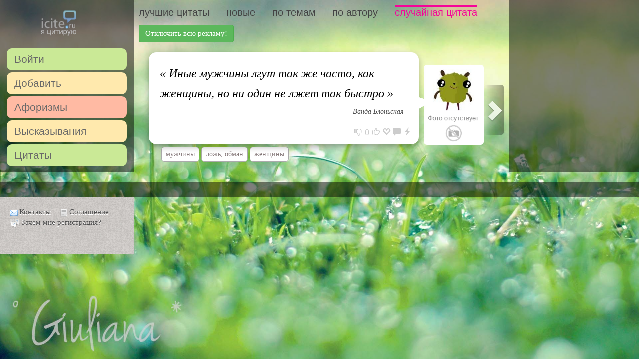

--- FILE ---
content_type: text/html; charset=UTF-8
request_url: https://icite.ru/11156/citaty/blonskaya_vanda/inie_muzhchini_lgut_tak_zhe_chasto_kak
body_size: 7716
content:

<!DOCTYPE html>
<head>
  <meta http-equiv="Content-type" content="text/html; charset=utf-8"/>
  <meta http-equiv="X-UA-Compatible" content="IE=edge">
  <meta name="viewport" content="width=device-width, initial-scale=1.0">
<!--TODO:<meta name="viewport" content="width=device-width,initial-scale=1,maximum-scale=1">!-->

<link rel="icon" href="https://icite.ru/favicon.ico" type="image/x-icon">
<link rel="shortcut icon" href="https://icite.ru/favicon.ico" type="image/x-icon">
<link rel="apple-touch-icon" href="https://icite.ru/favicon.png">

<script type="text/javascript" src="https://yandex.st/jquery/2.0.3/jquery.min.js"></script>
<script type="text/javascript">
if (typeof jQuery == 'undefined') { 
document.write("<script src='/extra/js/jquery-2.0.3.min.js'></scr"+"ipt>");
}
</script>

<script type="text/javascript" src="/extra/js/bootstrap.min.js"></script>
<script type='text/javascript' src='/extra/js/jquery.upscrollbutton.js'></script>
<script type="text/javascript" src="/extra/js/jquery.toastmessage.js"></script>
<!--TODO:How it can work?!-->
<script type="text/javascript" src="/extra/js/jquery.cookie.js"></script>
<!--TODO:What is it?!-->
<script type="text/javascript" src="/extra/js/jquery.easing.1.3.js"></script>
<script type="text/javascript" src="/extra/js/index.js"></script>


<link href="/extra/bootstrap.min.css" type="text/css" rel="stylesheet" media="all"/>
<link href="/extra/style.min.css" type="text/css" rel="stylesheet" media="all"/>
<link href="/extra/toastmessage.css" type="text/css" rel="stylesheet" media="all"/>
<link href="/extra/bs.css" type="text/css" rel="stylesheet" media="all"/>

<!--TODO:после рестайла устареет-->
<!--[if IE 7]>
<style>
#three .tr, #three .br, #four .tr, #four .br, #three_c .tr, #three_c .br {
	margin-left:0;
}
</style>
<![endif]-->

<title>Цитаты Блоньская, Ванда &#45; Иные мужчины лгут так же часто, как на icite.ru</title> 
<meta name="description" content="Цитаты и афоризмы Блоньская. Иные мужчины лгут так же часто, как женщины, но ни один не лжет так Мудрые высказывания Блоньская - много цитат на сайте icite.ru" />

<meta name="keywords" content="Блоньская, цитаты, icite.ru, цитаты из фильмов, цитаты о жизни, цитаты о любви, цитаты великих людей, афоризмы, лучшие афоризмы, красивые цитаты, смешные цитаты, прикольные цитаты, величайшие цитаты, великие цитаты, цитаты о дружбе, фразы о любви, цитаты из книг, цитаты о счастье, цитаты рунета, умные цитаты, цитаты о людях, цитаты о женщинах, цитаты о мужчинах, цитаты о девушках, афоризмы о жизни, афоризмы о любви, прикольные и смешные афоризмы, крылатая фраза, мудрая мысль" />
</head>
<body>
<script type="text/javascript">
  var _gaq = _gaq || [];
  _gaq.push(['_setAccount', 'UA-29505194-1']);
  _gaq.push(['_trackPageview']);

  (function() {
    var ga = document.createElement('script'); ga.type = 'text/javascript'; ga.async = true;
    ga.src = ('https:' == document.location.protocol ? 'https://ssl' : 'http://www') + '.google-analytics.com/ga.js';
    var s = document.getElementsByTagName('script')[0]; s.parentNode.insertBefore(ga, s);
  })();
</script>

<!-- Yandex.Metrika counter -->
<div style="display:none;">
<script type="text/javascript">
var yaParams = {ab_test: "Включена реклама"};
</script>

<script type="text/javascript">
(function(w, c) {
    (w[c] = w[c] || []).push(function() {
        try {
            w.yaCounter12836260 = new Ya.Metrika({id:12836260, params:window.yaParams, enableAll: true, trackHash:true, webvisor:true});
        }
        catch(e) { }
    });
})(window, "yandex_metrika_callbacks");
</script>
</div>
<script src="//mc.yandex.ru/metrika/watch.js" type="text/javascript" defer="defer"></script>
<noscript><div><img src="//mc.yandex.ru/watch/12836260" style="position:absolute; left:-9999px;" alt="" /></div></noscript>
<main>
<div id="wrapper">
<table id="maintable" width="100%" cellspacing="0" cellpadding="0">
    <tr>
        <td class="bglayer" valign="top" align="left" width="250px" style="padding-top: 15px;">
    <a href="/"><div style="background: url('/logo.png') no-repeat 50%;width: 250px;height: 60px;"></div></a>
    <ul class="container">

        <li class="menu">
        <ul>
                        <li class="buttonstate"><a href="/enter" class="blue box-rounded">Войти</a></li>
                </ul>
        </li>

        <li class="menu">
            <ul>
                <li class="buttonstate"><a href="/add_quote" class="green box-rounded">Добавить</a></li>
            </ul>
        </li>


        <li class="menu">
            <ul>
                <li class="button"><a href="#" class="red box-rounded">Афоризмы</a></li>

                <li id="aforizm" class="dropdown">
                    <ul>
                        <li><a href="/citaty/pro/lyubov">афоризмы о любви</a></li>
                        <li><a href="/9/themes/smeshnie">прикольные афоризмы</a></li>
                        <li><a href="/citaty/pro/zhizn">афоризмы про жизнь</a></li>
                        <li><a href="/citaty/pro/zhenshini">афоризмы про женщин</a></li>
                        <li><a href="/citaty/pro/muzhchini">афоризмы про мужчин</a></li>
                        <li><a href="/citaty/pro/otnosheniya">афоризмы про отношения</a></li>
                        <li><a href="/4/themes/krasivie">красивые афоризмы</a></li>
                        <li><a href="/citaty/pro/schaste">афоризмы о счастье</a></li>
                        <li><a href="/9/themes/smeshnie">смешные афоризмы</a></li>
                    </ul>
                </li>

            </ul>

        </li>


        <li class="menu">

            <ul>
                <li class="button"><a href="#" class="green box-rounded">Высказывания</a></li>

                <li class="dropdown">
                    <ul>
                        <li><a href="/6/themes/mudrie">великие высказывания</a></li>
                        <li><a href="/9/themes/smeshnie">смешные высказывания</a></li>
                        <li><a href="/citaty/pro/zhizn">высказывания о жизни</a></li>
                        <li><a href="/citaty/pro/chelovek_lyudi">высказывания о людях</a></li>
                        <li><a href="/citaty/pro/lyubov">высказывания о любви</a></li>
                        <li><a href="/6/themes/mudrie">мудрые высказывания</a></li>
                        <li><a href="/4/themes/krasivie">красивые высказывания</a></li>
                        <li><a href="/9/themes/smeshnie">прикольные высказывания</a></li>
                        <li><a href="/3/themes/ironichnie">ироничные высказывания</a></li>
                        <li><a href="/citaty/pro/zhenshini">высказывания о женщинах</a></li>
                        <li><a href="/citaty/pro/muzhchini">высказывания о мужчинах</a></li>
                        <li><a href="/citaty/pro/yazik">высказывания о языке</a></li>
                        <li><a href="/citaty/pro/russkie">высказывания о русских</a></li>
                        <li><a href="/citaty/pro/deti">высказывания о детях</a></li>
                    </ul>
                </li>

            </ul>

        </li>




        <li class="menu">

            <ul>
                <li class="button"><a href="#" class="blue box-rounded">Цитаты</a></li>

                <li class="dropdown">
                    <ul>
                        <li><a href="/3/category/filmi">цитаты из фильмов</a></li>
                        <li><a href="/citaty/pro/lyubov">цитаты о любви</a></li>
                        <li><a href="/citaty/pro/zhizn">цитаты о жизни</a></li>
                        <li><a href="/1/themes/grustnie">грустные цитаты</a></li>
                        <li><a href="/2/themes/zhiznennie">жизненные цитаты</a></li>
                        <li><a href="/3/themes/ironichnie">ироничные цитаты</a></li>
                        <li><a href="/4/themes/krasivie">красивые цитаты</a></li>
                        <li><a href="/5/themes/motiviruyushie"> 	мотивирующие цитаты</a></li>
                        <li><a href="/6/themes/mudrie">мудрые цитаты</a></li>
                        <li><a href="/7/themes/pozitivnie">позитивные цитаты</a></li>
                        <li><a href="/9/themes/smeshnie">смешные цитаты</a></li>
                        <li><a href="/">лучшие цитаты</a></li>
                        <li><a href="/4/category/komiksi">цитаты из комиксов</a></li>
                        <li><a href="/5/category/seriali">цитаты из сериалов</a></li>
                        <li><a href="/6/category/multfilmi">цитаты из мультфильмов</a></li>
                        <li><a href="/2/category/knigi">цитаты из книг</a></li>
                        <li><a href="/7/category/anime">цитаты из аниме</a></li>
                        <li><a href="/8/category/kompyuternie_igri">цитаты из игр</a></li>
                        <li><a href="/9/category/poslovitci">цитаты из пословиц</a></li>
                        <li><a href="/10/category/pesni">цитаты из песен</a></li>
                    </ul>
                </li>

            </ul>

        </li>




    </ul>

    <!--логин!-->

</td>

<link rel="stylesheet" type="text/css" href="/extra/q.css"/>
<script type="text/javascript" src="/extra/js/navigate.js"></script>
<script type="text/javascript" src="/extra/js/vote.js"></script>

<style>
.textcite:after, .textcite:before {
border-color: rgba(0, 0, 0, 0) #fff;
    border-width: 8px 0 15px 25px;
    bottom: auto;
    left: auto;
    right: -25px;
    top: 90px;
	}
	
	#centercite td {
	vertical-align:top;
	} 
	
	
.carousel-control {
    bottom: 0;
    color: #fff;
    /*font-size: 20px;*/
    left: 0;
    opacity: 0.7;
    position: relative;
    text-align: center;
    text-shadow: 0 1px 2px rgba(0, 0, 0, 0.6);
    top: 0;
    /*width: 15%;*/
}
.carousel-control.left {
    background-image: linear-gradient(to right, rgba(0, 0, 0, 0.5) 0px, rgba(0, 0, 0, 0) 100%);
    background-repeat: repeat-x;
	border-radius: 5px;
    display: block;
    /*height: 300px;*/
    margin-top: 85px;
	
}
.carousel-control.right {
    background-image: linear-gradient(to right, rgba(0, 0, 0, 0) 0px, rgba(0, 0, 0, 0.5) 100%);
    background-repeat: repeat-x;
	border-radius: 5px;
    display: block;
    /*height: 300px;*/
    margin-top: 85px;
	
    /*left: auto;
    right: 0;*/
}
.carousel-control:hover, .carousel-control:focus {
    color: #fff;
    opacity: 0.9;
    outline: 0 none;
    text-decoration: none;
}
.carousel-control .icon-prev, .carousel-control .icon-next, .carousel-control .glyphicon-chevron-left, .carousel-control .glyphicon-chevron-right {
    /*display: inline-block;
    position: absolute;
    top: 50%;*/
    z-index: 5;
	font-size: 2.5em;
    margin: 30px 0;
}

/*.carousel-control .icon-prev, .carousel-control .glyphicon-chevron-left {
    left: 50%;
    margin-left: -10px;
}
.carousel-control .icon-next, .carousel-control .glyphicon-chevron-right {
    margin-right: -10px;
    right: 50%;
*/

.carousel-control .icon-prev, .carousel-control .icon-next {
    font-family: serif;
    height: 20px;
    margin-top: -10px;
    width: 20px;
}
.carousel-control .icon-prev:before {
    content: "‹";
}
.carousel-control .icon-next:before {
    content: "›";
}
	
	
	
</style>
<!--<link rel="image_src" href="https://icite.ru/img/50/nayan.jpg">!-->
<meta property="og:image" content="https://icite.ru/img/50/nayan.jpg" />
<td valign="top" style="padding-top:0px;" class="centertable">
<div id="menu" style="display: inline;float: left;width: 100%;vertical-align: bottom;padding-bottom: 10px;padding-top: 10px;">
    <a class='menu1' href="/" title="Лучшие цитаты">лучшие цитаты</a>
    <!--<a class="menu2" href="#" title="SEO KEYWORDS">цитата дня</a>!-->
    <a class='menu2' href="https://icite.ru/fresh_citaty" title="Самые новые цитаты">новые</a>
    <a class='menu3' href="https://icite.ru/1/a/citaty_theme" title="Цитаты по различным темам">по темам</a>
    <a class='menu4'  href="https://icite.ru/1/a/citaty_autors" title="Цитаты величайших авторов">по автору</a>
    <a onclick="$.cookie('tag', '0', { expires: -7, path: '/', domain: '.'+document.domain});$.cookie('autor', '0', { expires: -7, path: '/', domain: '.'+document.domain});" class='menu5_current' href="https://icite.ru/138329/citaty/khonda_soichiro/v_tcelom_lyudi_rabotayut_napryazhennee" title="Случайная цитата">случайная цитата</a>
</div>


<!--<div><form action="http://icite.com/search_result" id="cse-search-box">
    <div style="display: inline;">
        <input type="hidden" name="cx" value="partner-pub-0508123775901790:2782442420" />
        <input type="hidden" name="cof" value="FORID:11" />
        <input type="hidden" name="ie" value="UTF-8" />
        <input name="q" type="text" size="40" placeholder="Поиск..." value=""/>
    </div>
</form></div>
<script type="text/javascript" src="https://www.google.com/jsapi"></script>
<script type="text/javascript">google.load("elements", "1", {packages: "transliteration"});</script>
<script type="text/javascript" src="https://www.google.com/cse/t13n?form=cse-search-box&t13n_langs=en"></script>!-->


<!--<div><form action="https://icite.ru/" id="cse-search-box">
    <div style="display: inline;">
        <input name="s" type="text" size="50" placeholder="Поиск..." value=""/>
    </div>
</form></div>!-->

<!-- Yandex.RTB -->
<script>window.yaContextCb=window.yaContextCb||[]</script>
<script src="https://yandex.ru/ads/system/context.js" async></script>

    
<!-- Yandex.RTB R-A-90030-9 -->
<div id="yandex_rtb_R-A-90030-9"></div>
<script>window.yaContextCb.push(()=>{
    Ya.Context.AdvManager.render({
        "blockId": "R-A-90030-9",
        "renderTo": "yandex_rtb_R-A-90030-9"
    })
})
</script>
<a style="font-size: 15px;" class="btn btn-success" onclick="date = new Date();date.setTime(date.getTime() + (300 * 60 * 1000));$.cookie('lock_ads', '1', { expires: date,path: '/', domain: '.'+document.domain }); yaCounter12836260.reachGoal('button_hide_advert');" href="/11156/citaty/blonskaya_vanda/inie_muzhchini_lgut_tak_zhe_chasto_kak">Отключить всю рекламу!</a>
	
<link rel="prev" href="" id="PrevLink" />
<link rel="next" href="https://icite.ru/165969/citaty/teoriya_bolshogo_vzriva_the_big_bang/khorosho_esli_leonard_uznaet" id="NextLink" />


<table id="centercite" style="width:100%">
<tr>
<td style="width:20px">
</td>
<td>
			<section class="main">
				<div class="mb-wrap mb-style-3" style="margin: 20px 0 0 0;">
					<div class="textcite">
					<p>
					<span style="color:#000000; font-weight:lighter;">&laquo;</span>&nbsp;Иные мужчины лгут так же часто, как женщины, но ни один не лжет так быстро&nbsp;<span style="color:#000000; font-weight:lighter;">&raquo;</span>
					                    <div style="margin-right:15px; text-align: right;"><a class="autor qtooltip" href="/768/biografia/blonskaya_vanda" title="Подробнее об авторе" rel="author">Ванда Блоньская</a>
                                         </div>
					</p>	
										<!-- AddThis Button BEGIN -->
					<div class="addthis_toolbox addthis_default_style addthis_32x32_style" style="display:inline-table; height:25px; padding-left:5px"  addthis:url="https://icite.ru/11156/citaty/blonskaya_vanda/inie_muzhchini_lgut_tak_zhe_chasto_kak" addthis:title="Ванда Блоньская" addthis:description="Иные мужчины лгут так же часто, как женщины, но ни один не лжет так быстро">
					<a class="addthis_button_preferred_1"></a>
					<a class="addthis_button_preferred_2"></a>
					<a class="addthis_button_preferred_3"></a>
					<a class="addthis_button_preferred_4"></a>
					<a class="addthis_button_preferred_5"></a>
					<a class="addthis_button_compact"></a>
					<a class="addthis_counter addthis_bubble_style"></a>
					</div>
					<!-- AddThis Button END -->
					
					<div class="rightpanel">
					<a data-voted="0" data-act="sux" data-id="11156" class="iconhelper polld qtooltip" title="Не нравится"><span class="glyphicon glyphicon glyphicon-thumbs-down"></span></a>
					<span id="votestatus_11156" style="padding-bottom: 5px; padding-left: 5px; vertical-align: top; color:#cccccc;" class="qtooltip" title="Рейтинг цитаты">0</span>
					<a data-voted="0" data-act="rulez" data-id="11156" class="iconhelper pollup qtooltip" title="Нравится"><span class="glyphicon glyphicon-thumbs-up"></span></a>
					
					
										<a class="iconhelper addfavorite qtooltip" title="Добавить цитату в избранное"><span class="glyphicon glyphicon-heart-empty"></span></a>
						
					
					<a href="#comments" class="iconhelper addcomment qtooltip" title="Комментировать"><span class="glyphicon glyphicon-comment"></span></a>
					
					<a rel="tooltip" class="iconhelper finderror qtooltip" title="Я нашел ошибку" onclick="shownonenter()"><span class="glyphicon glyphicon-flash"></span></a>
					
					</div>	
										</div>
		</div>	
		</section>
</td>
<td style="width:120px"><img class="img-rounded" style="margin: 45px 0 0 10px; width:120px" alt="" src="/img/50/nayan.jpg"/></td>
<td style="width:20px">
<a class="right carousel-control qtooltip arrright"  title="Следующая цитата. C&nbsp;клавиатуры: нажмите Ctrl и &rarr;" href="https://icite.ru/165969/citaty/teoriya_bolshogo_vzriva_the_big_bang/khorosho_esli_leonard_uznaet" data-slide="next">
   <span class="glyphicon glyphicon-chevron-right"></span>
</a>
</td>
</tr>
</table>
			
    <div style="width: 100%; padding:0px 25px" id="categories">
	<ul>
	<li><a href="/citaty/pro/muzhchini">мужчины</a></li><li><a href="/citaty/pro/lozh_obman">ложь, обман</a></li><li><a href="/citaty/pro/zhenshini">женщины</a></li></ul></div>
        <script language="javascript">
            function shownonenter(){
                $("#nonenter").css('display','block');
            }

            function sendnotice(){
                var value1 = $("#socialset").val();
                var value = $("#socialset1").val();
                var value2 = "/11156/citaty/blonskaya_vanda/inie_muzhchini_lgut_tak_zhe_chasto_kak";
                $.ajax({
                    type: 'GET',
                    url: 'https://icite.ru/tools/iserror.php',
                    dataType: 'text',
                    data: {nologin:1, namesocial:value, namesocial1:value1,url:value2},
                    beforeSend: function(){
                    },
                    success: function(data){
                        alert('Спасибо! Сообщение отправлено, мы обязательно рассмотрим Ваше предложение. Если вы хотите нам сообщить подробнее о проблеме - нажмите "оставить отзыв" в правой части экрана');
                    }
                });
            }
        </script>
    <div class="box-rounded" id="nonenter" style="display:none; text-align:center;background:#CAE996;border:2px solid white;padding: 10px;margin-bottom: 10px; padding-top: 20px;">
        Выберите проблему:<br/>
        <select id="socialset1" name="socialset">
            <option disabled>Выберите проблему</option>
            <option value="неправильный автор">неправильный автор</option>
            <option value="неподходящая картинка">неподходящая картинка</option>
            <option value="грамматическая ошибка">грамматическая ошибка</option>
            <option value="пунктуационная ошибка">пунктуационная ошибка</option>
            <option value="неподходящие теги">неподходящие теги</option>
            <option value="другое">другое</option>
        </select>
        <br/>
        Опишите проблему немного подробнее:<br/>
        <textarea rows="5" id="socialset" name="socialset" type="text" style="width:660px"/></textarea>
        <button onclick="sendnotice()" class="silver" style="width:300px;cursor:pointer;margin-top: 15px;" name="submit" type="submit">Отправить</button>
        </div>


<div id="comments">
</div>

</td>
<td class="bglayer" valign="top" align="left" width="250px" style="padding-top:5px;">

    <div style="padding-top: 66px; margin:0 auto; width:250px; padding-bottom:5px;padding-left: 5px;">
            </div>

<!--<div class="zagolovok">Комментарии</div>
<div id="hypercomments_mix"></div>
<script type="text/javascript">
_hcwp = window._hcwp || [];
_hcwp.push({widget:"Mixstream", widget_id: 3858, filter:"last",limit:1 });
(function() {
if("HC_LOAD_INIT" in window)return;
HC_LOAD_INIT = true;
var lang = (navigator.language || navigator.systemLanguage || navigator.userLanguage ||  "en").substr(0, 2).toLowerCase();
var hcc = document.createElement("script"); hcc.type = "text/javascript"; hcc.async = true;
hcc.src = ("https:" == document.location.protocol ? "https" : "http")+"://w.hypercomments.com/widget/hc/3858/"+lang+"/widget.js";
var s = document.getElementsByTagName("script")[0];
s.parentNode.insertBefore(hcc, s.nextSibling);
})();
</script>

<style>
.hc_c, .hc_c h3, .hc_c h5, .hc_c p, .hc_c h1, .hc_c dl, .hc_c dt, .hc_c h6, .hc_c ol, .hc_c form, .hc_c select, .hc_c option, .hc_c pre, .hc_c div, .hc_c h2, .hc_c caption, .hc_c h4, .hc_c ul, .hc_c address, .hc_c blockquote, .hc_c dd, .hc_c fieldset, .hc_c textarea, .hc_c hr, .hc_c article, .hc_c aside, .hc_c dialog, .hc_c figure, .hc_c footer, .hc_c header, .hc_c hgroup, .hc_c menu, .hc_c nav, .hc_c section{background: #fff !important;}
#hc_mix_container{
background: #fff !important;
padding-right:1px !important;
}
</style>!-->

</td>   </tr>
       <tr><td colspan="3" style="height: 20px;"></td></tr>
<tr>
<td class="bglayer" colspan="3" style="height: 30px; text-align:right; padding-right:5px;">

</td>
</tr>
   <tr id="footer" align="left">
   <!--<td valign="bottom" style="width: 250px; background: url('/extra/img/header-home-bg.jpg');"></td>!-->
   <td valign="bottom" style="background: url('/extra/img/header-home-bg.jpg');">
	<footer>
<div id="fix_ads" style="margin:20px; font-size:13px;">
<img src="/extra/img/contact.png" align="top">&nbsp;<a href="/contact" style="padding-right:15px; font-size:15px;text-shadow: 0 1px #fff;">Контакты</a>
<img src="/extra/img/agreement.png" align="top">&nbsp;<a href="#" style="font-size:15px;text-shadow: 0 1px #fff;padding-right:15px;">Соглашение</a>
    <img width="20px" src="/extra/img/faq.png" align="top">&nbsp;<a href="/faq" style="font-size:15px;text-shadow: 0 1px #fff;">Зачем мне регистрация?</a>
</div>



</footer>    <div align="left" style="margin-right:10px; margin-top:10px; float:right;">
    <!--LiveInternet counter--><script type="text/javascript"><!--
document.write("<a href='http://www.liveinternet.ru/click' "+
"target=_blank><img src='//counter.yadro.ru/hit?t26.1;r"+
escape(document.referrer)+((typeof(screen)=="undefined")?"":
";s"+screen.width+"*"+screen.height+"*"+(screen.colorDepth?
screen.colorDepth:screen.pixelDepth))+";u"+escape(document.URL)+
";h"+escape(document.title.substring(0,80))+";"+Math.random()+
"' alt='' title='LiveInternet: показано число посетителей за"+
" сегодня' "+
"border='0' width='0' height='1'><\/a>")
//--></script><!--/LiveInternet-->
    </div>
        
    </td>
   <!--<td valign="top" style="width: 250px; background: url('/extra/img/header-home-bg.jpg');">
	</td>!-->
   </tr>
  </table>
<script type="text/javascript">
const copyListener = (event) => {
  const range = window.getSelection().getRangeAt(0),
    rangeContents = range.cloneContents(),
    pageLink = `${document.location.href}`,
    helper = document.createElement("div");

  helper.appendChild(rangeContents);

  event.clipboardData.setData("text/plain", `${helper.innerText}\n${pageLink}`);
  event.clipboardData.setData("text/html", `${helper.innerHTML}<br>${pageLink}`);
  event.preventDefault();
};
document.addEventListener("copy", copyListener);
</script><!-- Yandex.RTB R-A-90030-7 -->
<script>window.yaContextCb.push(()=>{
	Ya.Context.AdvManager.render({
		"blockId": "R-A-90030-7",
		"type": "fullscreen",
		"platform": "touch"
	})
})
</script>

<!-- Yandex.RTB R-A-90030-8 -->
<script>window.yaContextCb.push(()=>{
	Ya.Context.AdvManager.render({
		"blockId": "R-A-90030-8",
		"type": "floorAd"
	})
})
</script>
</div>
</main>
<script defer src="https://static.cloudflareinsights.com/beacon.min.js/vcd15cbe7772f49c399c6a5babf22c1241717689176015" integrity="sha512-ZpsOmlRQV6y907TI0dKBHq9Md29nnaEIPlkf84rnaERnq6zvWvPUqr2ft8M1aS28oN72PdrCzSjY4U6VaAw1EQ==" data-cf-beacon='{"version":"2024.11.0","token":"7c068c42f7c044e8b8c182bae9f12f9b","r":1,"server_timing":{"name":{"cfCacheStatus":true,"cfEdge":true,"cfExtPri":true,"cfL4":true,"cfOrigin":true,"cfSpeedBrain":true},"location_startswith":null}}' crossorigin="anonymous"></script>
</body>
</html>

--- FILE ---
content_type: text/css
request_url: https://icite.ru/extra/style.min.css
body_size: 2105
content:
body{padding:0;height:100%;font-family:Georgia,"Times New Roman",Times,serif;color:#333;margin:0;background-image:url(/extra/img/springbg.jpg);background-repeat:no-repeat;background-size:cover;background-attachment:fixed}img{border:0}#wrapper{width:100%;margin:0 auto}.rounded-img2{display:inline-block;-webkit-border-radius:10px;-moz-border-radius:10px;border-radius:10px;-webkit-box-shadow:inset 0 1px 5px rgba(0,0,0,.5),0 1px 0 rgba(255,255,255,.9),0 -1px 0 rgba(0,0,0,.6);-moz-box-shadow:inset 0 1px 5px rgba(0,0,0,.5),0 1px 0 rgba(255,255,255,.9),0 -1px 0 rgba(0,0,0,.6);box-shadow:inset 0 1px 5px rgba(0,0,0,.5),0 1px 0 rgba(255,255,255,.9),0 -1px 0 rgba(0,0,0,.6)}* html .clearfix{zoom:1}#header{height:73px}#maintable{border:none}#footer{color:#708090;font-size:14px;height:30px}a{text-decoration:none;color:#505050;font-weight:light;font-size:16px}a:hover{color:#505050;text-decoration:none}a.autor{font-weight:400;text-shadow:0 1px #fff;font-size:14px;color:#505050;font-style:italic;text-decoration:none;line-height:20px}a.autor:hover{border-bottom:1px dashed #606060}.subtitle{padding-top:10px;font-weight:400;text-shadow:0 1px #fff;font-size:17px;color:#505050;font-style:italic}#listen a{font-weight:400;text-shadow:0 1px #fff;font-size:18px;color:#505050;text-decoration:none;line-height:30px}#listen a:hover{border-bottom:1px dashed #606060}.leftlink{padding-left:5px}.textlink{color:#8e8e8e;text-shadow:0 1px #fff}#header h3{display:inline;font-weight:400;text-shadow:0 1px #fff;font-size:30px}#header h3 a{text-decoration:underline}#listen p{margin:10px 10px 10px 0}#downlayer{height:100px}div#menu a{width:auto;height:30px;line-height:30px;font-weight:400;text-decoration:none;font-family:BPreplay,Arial,Helvetica,sans-serif;font-size:20px}div#menu a.menu1:hover{border-top:3px solid #80b357;color:#80b357;margin-top:-3px}div#menu a.menu22:hover{border-top:3px solid #57b36d;color:#57b36d;margin-top:-3px}div#menu a.menu2:hover{border-top:3px solid #8ab5d8;color:#8ab5d8;margin-top:-3px}div#menu a.menu3:hover{border-top:3px solid #576db3;color:#576db3;margin-top:-3px}div#menu a.menu4:hover{border-top:3px solid #b2509e;color:#b2509e;margin-top:-3px}div#menu a.menu5:hover{border-top:3px solid #f60399;color:#f60399;margin-top:-3px}div#menu a.menu6:hover{border-top:3px solid #d40182;color:#d40182;margin-top:-3px}div#menu a.menu1_current{border-top:3px solid #80b357;margin:-3px 0 0;color:#80b357}div#menu a.menu22_current{border-top:3px solid #57b36d;margin:-3px 0 0 30px;color:#57b36d}div#menu a.menu2_current{border-top:3px solid #8ab5d8;margin:-3px 0 0 30px;color:#8ab5d8}div#menu a.menu3_current{border-top:3px solid #576db3;margin:-3px 0 0 30px;color:#576db3}div#menu a.menu4_current{border-top:3px solid #b2509e;margin:-3px 0 0 30px;color:#b2509e}div#menu a.menu5_current{border-top:3px solid #f60399;margin:-3px 0 0 30px;color:#f60399}div#menu a.menu1{color:#444;border-color:#80b357;margin:0}div#menu a.menu22{color:#444;border-color:#57b36d;margin:0 0 0 30px}div#menu a.menu2{color:#444;border-color:#8ab5d8;margin:0 0 0 30px}div#menu a.menu3{color:#444;border-color:#576db3;margin:0 0 0 30px}div#menu a.menu4{color:#444;border-color:#b2509e;margin:0 0 0 30px}div#menu a.menu5{color:#444;border-color:#f60399;margin:0 0 0 30px}#three .content,#three .wrap{background:url(/extra/img/block.png)}#three .wrap{margin:15px 30px}#three .content{color:#000;padding:5px 20px;margin:0 -20px}#three .bl,#three .br,#three .tl,#three .tr{width:20px;height:20px;margin:0 -20px;background:url(/extra/img/round.png)}#three .br,#three .tr{float:right}#three .bl{background-position:0 20px}#three .br{background-position:20px 20px}#three .tr{background-position:20px 0}.bl_c,.br_c,.tl_c,.tr_c{width:20px;height:20px;margin:0 -20px;background:url(/extra/img/round_center.png)}.br_c,.tr_c{float:right}.bl_c{background-position:0 20px}.br_c{background-position:20px 20px}.tr_c{background-position:20px 0}.nop{color:#adadae;margin:0 3px;padding:3px 5px;background-color:#f4f4f4;border:1px solid #ccc}div.pages a,div.pages a:active,div.pages a:link,div.pages a:visited{text-decoration:none;color:#adadae;margin:0 3px;padding:3px 5px;border:0 solid #f4f4f4}div.pages a:hover{background-color:#f4f4f4;border:0 solid #ccc}.letters{padding-top:7px;padding-bottom:7px}.letters b{display:block;font-weight:400;padding:10px 5px;border:0;color:#53c511;line-height:18px;text-align:center}.letters a{text-decoration:none;padding:0 4px 2px;display:inline-block;font-weight:700;color:#a2a2a2;font-size:12px}.letters a:hover{text-decoration:underline;color:#006}#login td{text-align:center}.simple_link{margin-left:70px;font-size:16px;text-decoration:none}a.simple_link:hover{color:#505050}#categories{display:table;width:500px}#categories ul{overflow:hidden;padding-left:20px;margin:0}#categories ul li a{background:#fff;border-radius:6px;-webkit-border-radius:6px;-moz-border-radius:6px;padding:4px 8px;margin:4px 4px 0 0;float:left;color:#86797a;border:1px solid #aaa;font-size:14px}#categories ul li a:hover{color:#95496d;border:1px dashed #fff}li,ul{list-style:none}img.bg{min-height:100%;min-width:1024px;height:auto;left:0;min-height:100%;min-width:1024px;position:fixed;top:0;width:100%;z-index:-1}.gogo{background:url(/extra/img/search.png) center top no-repeat;border:none;padding:0;cursor:pointer;height:32px;width:32px}.gogo:hover{background:url(/extra/img/search.png) center bottom no-repeat}#cse-search-box input[type=text]{background:url(/extra/img/search-white.png) 10px 6px no-repeat #444;border:0;font:bold 12px Arial,Helvetica,Sans-serif;color:#d7d7d7;width:250px;padding:6px 15px 6px 35px;-webkit-border-radius:20px;-moz-border-radius:20px;border-radius:20px;text-shadow:0 2px 2px rgba(0,0,0,.3);-webkit-box-shadow:0 1px 0 rgba(255,255,255,.1),0 1px 3px rgba(0,0,0,.2) inset;-moz-box-shadow:0 1px 0 rgba(255,255,255,.1),0 1px 3px rgba(0,0,0,.2) inset;box-shadow:0 1px 0 rgba(255,255,255,.1),0 1px 3px rgba(0,0,0,.2) inset;-webkit-transition:.7s;-moz-transition:.7s;-o-transition:.7s;transition:.7s}#cse-search-box input[type=text]:focus{outline:0;background:url(/extra/img/search-dark.png) 10px 6px no-repeat #fcfcfc;color:#6a6f75;width:630px;-webkit-box-shadow:0 1px 0 rgba(255,255,255,.1),0 1px 0 rgba(0,0,0,.9) inset;-moz-box-shadow:0 1px 0 rgba(255,255,255,.1),0 1px 0 rgba(0,0,0,.9) inset;box-shadow:0 1px 0 rgba(255,255,255,.1),0 1px 0 rgba(0,0,0,.9) inset;text-shadow:0 2px 3px rgba(0,0,0,.1)}.box-rounded{-moz-border-radius:10px;-webkit-border-radius:10px;-khtml-border-radius:10px;border-radius:10px;behavior:url(border-radius.htc)}.bglayer{background-image:url(/extra/img/bglayer.png)}.body_center{background:url(/extra/img/body_center.jpg)}.zagolovok{background:#f6caad;font-size:20px;color:#696969;width:100%;padding-top:10px;text-align:center;padding-bottom:10px;text-shadow:0 1px #fff}a#move_up{position:fixed;top:90%;left:70px;width:90px;height:25px;display:none;text-align:center;font:12px Verdana;color:#696969;background:#d4d4d4;padding-top:5px;opacity:.7;-moz-border-radius:10px;-webkit-border-radius:10px;-khtml-border-radius:10px;border-radius:10px;behavior:url(border-radius.htc)}a#move_up:hover{color:#fff;background:#a7a7a7}ul{padding:0}ul.container{width:240px;margin:0 auto;padding-top:20px;padding-bottom:10px}li.menu{padding:2px 0;width:100%}li.button a,li.buttonstate a{display:block;font-family:BPreplay,Arial,Helvetica,sans-serif;font-size:21px;overflow:hidden;padding:7px 15px;position:relative}li.button a:hover,li.buttonstate a:hover{text-decoration:none}li.button a span,li.buttonstate a span{height:44px;position:absolute;right:0;top:0;width:4px;display:block}li.button a.red{background:#ffbaa3;color:#696969}li.button a.red:hover{background:#ff8c66}li.button a.green{background:#ffe9ad;color:#696969}li.button a.green:hover{background:#ffd152}li.buttonstate a.green{background:#ffe9ad;color:#696969}li.buttonstate a.green:hover{background:#ffd152}li.button a.blue,li.buttonstate a.blue{background:#cae996;color:#696969}li.button a.blue:hover,li.buttonstate a.blue:hover{background:#b1de63}.dropdown{display:none;padding-top:5px;width:100%}.dropdown li{background:url(/extra/img/bglayer.png);border:1px solid #40392c;color:#ccc;margin:5px 0;padding:4px 10px}.dropdown ul li a{color:#a4a0a1}.dropdown ul li a:hover{color:#fff}.centertable{padding:0 10px 10px;width:720px}/*!!!!!!*/.biglink{font-size:17px!important;margin-right:50px}.inlink{border-bottom:1px dashed #606060}a.strel{color:#a69ba2;font-size:21px;box-shadow:0 5px 13px rgba(0,0,0,.3)}a.cutecite{font-family:Georgia,"Times New Roman",Times,serif;font-size:21px;color:#000}a.cutecite:hover{color:#2aa7de}a.cutecite:visited{color:#a69ba2}.roundlink{cursor:pointer}.rightpanel{display:inline-table;float:right;font-size:18px;padding-top:5px}.triangle-border.left:before{border-color:transparent #ffd152;border-width:15px 30px 15px 0;bottom:auto;left:-30px;top:10px}.triangle-border:before{border-color:#ffd152 transparent;border-style:solid;border-width:20px 20px 0;bottom:-20px;content:"";display:block;left:40px;position:absolute;width:0}.triangle-border.left:after{border-color:transparent #f7ffef;border-width:9px 21px 9px 0;bottom:auto;left:-21px;top:16px}.triangle-border:after{border-color:#f7ffef transparent;border-style:solid;border-width:13px 13px 0;bottom:-13px;content:"";display:block;left:47px;position:absolute;width:0}.triangle-border.left{margin-left:30px}.triangle-border{background:#f7ffef;border:5px solid #ffd152;border-radius:10px;color:#333;margin:1em 0 1.5em;padding:15px;position:relative}.triangle-border.right:before{border-color:transparent #dcdcdd;border-width:15px 0 15px 30px;bottom:auto;left:auto;right:-30px;top:10px}.triangle-border-right:before{border-color:#dcdcdd transparent}.triangle-border-right{border:4px solid #dcdcdd;background:#fff!important}.triangle-border.right:after{border-color:transparent #fff;border-width:9px 0 9px 21px;bottom:auto;left:auto;right:-21px;top:16px}.triangle-border.right{margin-right:30px}

--- FILE ---
content_type: application/javascript; charset=utf-8
request_url: https://icite.ru/extra/js/jquery.upscrollbutton.js
body_size: 278
content:
/**
 * код взят из блога Александра Шуйского http://shublog.ru/ajax/jquery/kak-sdelat-knopku-naverkh-kak-vkontakte/
 * код оформил EGORR
 * Date: 16.07.11
 */
jQuery.fn.upScrollButton = function( options ) {
	var options = jQuery.extend( {

		heightForButtonAppear : 100, // дистанция от верхнего края окна браузера, при превышении которой кнопка становится видимой
		heightForScrollUpTo : 0, // дистанция от верхнего края окна браузера к которой будет прокручена страница
		scrollTopTime : 900, // длительность прокрутки
		upScrollButtonId : 'move_up', // id кнопки
		upScrollButtonText : 'Наверх', // текст кнопки
		upScrollButtonFadeInTime :0, // длительность эффекта появления кнопки
		upScrollButtonFadeOutTime :300,// длительность ффекта исчезновения кнопки	

	}, options );
	return this.each( function( ) {
	
		jQuery( 'body' ).append( '<a id="' + options.upScrollButtonId + '" href="#">' + options.upScrollButtonText + '</a>' );
		jQuery( window ).scroll( function () {
			if ( jQuery( this ).scrollTop()  > options.heightForButtonAppear )
				jQuery( 'a#' + options.upScrollButtonId  ).fadeIn(options.upScrollButtonFadeInTime );
			else
				jQuery( 'a#' + options.upScrollButtonId ).fadeOut( options.upScrollButtonFadeOutTime );
		});
		jQuery( 'a#' + options.upScrollButtonId ).click( function ( ) {
			jQuery( 'body,html' ).animate( {
				scrollTop: options.heightForScrollUpTo
			}, options.scrollTopTime );
			return false;
		});
	});

}

--- FILE ---
content_type: application/javascript; charset=utf-8
request_url: https://icite.ru/extra/js/vote.js
body_size: 419
content:
$('body').on('click', '.addfavorite', function(){
id=$(this).data('id');
type=$(this).data('act');
//alert(type +" "+ id);
if (id==undefined){
$().toastmessage('showWarningToast','Пожалуйста войдите на сайт чтобы добавить цитату в избранное');
}
else {
    $.ajax({
        type: 'GET',
        url: '/vote.php',
        dataType: 'text',
        data: {type: type, id: id},
        beforeSend: function(){
		//alert("отправляю");
           //$('#favorite'+id).html('<img id="imgcode" align="top" src="https:///extra/img/ajax-loader.gif">');
        },
        success: function(data){
		if(type=='add'){
		//alert("зашел в add"+id+$("#fv_a_"+id).data('act'));
			$("#fv_a_"+id).data("act",'del');
			//$("#fv_a_"+id).attr("title",'тест');
			$("#ic_fv_"+id).toggleClass("glyphicon-heart glyphicon-heart-empty addfavoritetrue");
			$().toastmessage('showSuccessToast', "Добавлено в избранное!");
		}
		
		if(type=='del'){
		//alert("зашел в del"+$("#fv_a_"+id).data("act"));
			$("#fv_a_"+id).data("act",'add');
			$("#ic_fv_"+id).toggleClass("glyphicon-heart glyphicon-heart-empty addfavoritetrue");
			$().toastmessage('showSuccessToast', "Удалено из избранного!");
		}
	}
    });
	}
});


$('body').on('click', '.pollup, .polld', function(){
//alert("голос");
id=$(this).data('id');
type=$(this).data('act');
voted=$(this).data('voted');
//alert(voted);
if (voted!=1){
$(this).data("voted",1);
	 $.ajax({
        type: 'GET',
        url: '/vote.php',
        dataType: 'text',
        data: {type: type, id: id},
        beforeSend: function(){
           $('#votestatus_'+id).html('<img id="imgcode" align="top" src="/extra/img/ajax-loader.gif">');
        },
        success: function(data){
		$('#votestatus_'+id).html(data);
		$().toastmessage('showSuccessToast', "Ваш голос учтён! Спасибо!");
		}
    });	
	} else $().toastmessage('showNoticeToast', "Вы уже голосовали за эту цитату!");
});

function preloadImages()
{
  for(var i = 0; i<arguments.length; i++)
    $("<img />").attr("src", arguments[i]);
}

$(document).ready(function(){
preloadImages("/extra/img/ajax-loader.gif","/extra/img/ifavorite.png","/extra/img/favorite.png");
});